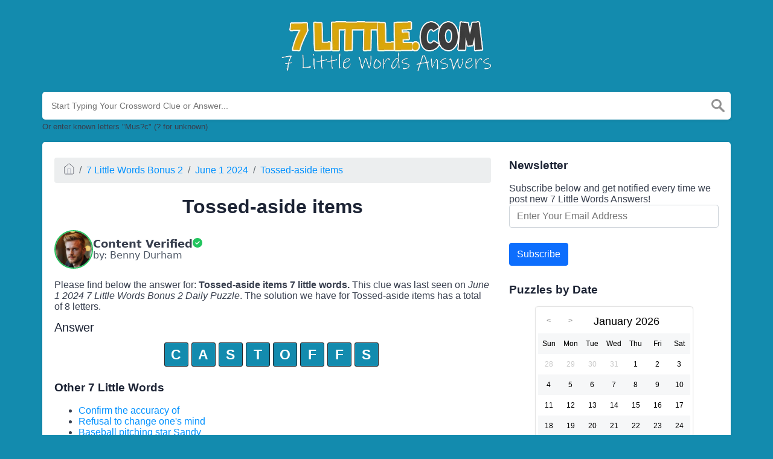

--- FILE ---
content_type: text/html; charset=UTF-8
request_url: https://7little.com/tossed-aside-items-7-little-words
body_size: 10010
content:
<!DOCTYPE html><html lang="en"><head><meta charset="UTF-8"/>
<script>var __ezHttpConsent={setByCat:function(src,tagType,attributes,category,force,customSetScriptFn=null){var setScript=function(){if(force||window.ezTcfConsent[category]){if(typeof customSetScriptFn==='function'){customSetScriptFn();}else{var scriptElement=document.createElement(tagType);scriptElement.src=src;attributes.forEach(function(attr){for(var key in attr){if(attr.hasOwnProperty(key)){scriptElement.setAttribute(key,attr[key]);}}});var firstScript=document.getElementsByTagName(tagType)[0];firstScript.parentNode.insertBefore(scriptElement,firstScript);}}};if(force||(window.ezTcfConsent&&window.ezTcfConsent.loaded)){setScript();}else if(typeof getEzConsentData==="function"){getEzConsentData().then(function(ezTcfConsent){if(ezTcfConsent&&ezTcfConsent.loaded){setScript();}else{console.error("cannot get ez consent data");force=true;setScript();}});}else{force=true;setScript();console.error("getEzConsentData is not a function");}},};</script>
<script>var ezTcfConsent=window.ezTcfConsent?window.ezTcfConsent:{loaded:false,store_info:false,develop_and_improve_services:false,measure_ad_performance:false,measure_content_performance:false,select_basic_ads:false,create_ad_profile:false,select_personalized_ads:false,create_content_profile:false,select_personalized_content:false,understand_audiences:false,use_limited_data_to_select_content:false,};function getEzConsentData(){return new Promise(function(resolve){document.addEventListener("ezConsentEvent",function(event){var ezTcfConsent=event.detail.ezTcfConsent;resolve(ezTcfConsent);});});}</script>
<script>if(typeof _setEzCookies!=='function'){function _setEzCookies(ezConsentData){var cookies=window.ezCookieQueue;for(var i=0;i<cookies.length;i++){var cookie=cookies[i];if(ezConsentData&&ezConsentData.loaded&&ezConsentData[cookie.tcfCategory]){document.cookie=cookie.name+"="+cookie.value;}}}}
window.ezCookieQueue=window.ezCookieQueue||[];if(typeof addEzCookies!=='function'){function addEzCookies(arr){window.ezCookieQueue=[...window.ezCookieQueue,...arr];}}
addEzCookies([{name:"ezoab_296786",value:"mod11; Path=/; Domain=7little.com; Max-Age=7200",tcfCategory:"store_info",isEzoic:"true",},{name:"ezosuibasgeneris-1",value:"ae1f7869-dfb3-4651-6f73-23ba0f5b273b; Path=/; Domain=7little.com; Expires=Wed, 27 Jan 2027 12:20:25 UTC; Secure; SameSite=None",tcfCategory:"understand_audiences",isEzoic:"true",}]);if(window.ezTcfConsent&&window.ezTcfConsent.loaded){_setEzCookies(window.ezTcfConsent);}else if(typeof getEzConsentData==="function"){getEzConsentData().then(function(ezTcfConsent){if(ezTcfConsent&&ezTcfConsent.loaded){_setEzCookies(window.ezTcfConsent);}else{console.error("cannot get ez consent data");_setEzCookies(window.ezTcfConsent);}});}else{console.error("getEzConsentData is not a function");_setEzCookies(window.ezTcfConsent);}</script><script type="text/javascript" data-ezscrex='false' data-cfasync='false'>window._ezaq = Object.assign({"edge_cache_status":11,"edge_response_time":707,"url":"https://7little.com/tossed-aside-items-7-little-words"}, typeof window._ezaq !== "undefined" ? window._ezaq : {});</script><script type="text/javascript" data-ezscrex='false' data-cfasync='false'>window._ezaq = Object.assign({"ab_test_id":"mod11"}, typeof window._ezaq !== "undefined" ? window._ezaq : {});window.__ez=window.__ez||{};window.__ez.tf={"NewBanger":"lazyload"};</script><script type="text/javascript" data-ezscrex='false' data-cfasync='false'>window.ezDisableAds = true;</script>
<script data-ezscrex='false' data-cfasync='false' data-pagespeed-no-defer>var __ez=__ez||{};__ez.stms=Date.now();__ez.evt={};__ez.script={};__ez.ck=__ez.ck||{};__ez.template={};__ez.template.isOrig=true;__ez.queue=__ez.queue||function(){var e=0,i=0,t=[],n=!1,o=[],r=[],s=!0,a=function(e,i,n,o,r,s,a){var l=arguments.length>7&&void 0!==arguments[7]?arguments[7]:window,d=this;this.name=e,this.funcName=i,this.parameters=null===n?null:w(n)?n:[n],this.isBlock=o,this.blockedBy=r,this.deleteWhenComplete=s,this.isError=!1,this.isComplete=!1,this.isInitialized=!1,this.proceedIfError=a,this.fWindow=l,this.isTimeDelay=!1,this.process=function(){f("... func = "+e),d.isInitialized=!0,d.isComplete=!0,f("... func.apply: "+e);var i=d.funcName.split("."),n=null,o=this.fWindow||window;i.length>3||(n=3===i.length?o[i[0]][i[1]][i[2]]:2===i.length?o[i[0]][i[1]]:o[d.funcName]),null!=n&&n.apply(null,this.parameters),!0===d.deleteWhenComplete&&delete t[e],!0===d.isBlock&&(f("----- F'D: "+d.name),m())}},l=function(e,i,t,n,o,r,s){var a=arguments.length>7&&void 0!==arguments[7]?arguments[7]:window,l=this;this.name=e,this.path=i,this.async=o,this.defer=r,this.isBlock=t,this.blockedBy=n,this.isInitialized=!1,this.isError=!1,this.isComplete=!1,this.proceedIfError=s,this.fWindow=a,this.isTimeDelay=!1,this.isPath=function(e){return"/"===e[0]&&"/"!==e[1]},this.getSrc=function(e){return void 0!==window.__ezScriptHost&&this.isPath(e)&&"banger.js"!==this.name?window.__ezScriptHost+e:e},this.process=function(){l.isInitialized=!0,f("... file = "+e);var i=this.fWindow?this.fWindow.document:document,t=i.createElement("script");t.src=this.getSrc(this.path),!0===o?t.async=!0:!0===r&&(t.defer=!0),t.onerror=function(){var e={url:window.location.href,name:l.name,path:l.path,user_agent:window.navigator.userAgent};"undefined"!=typeof _ezaq&&(e.pageview_id=_ezaq.page_view_id);var i=encodeURIComponent(JSON.stringify(e)),t=new XMLHttpRequest;t.open("GET","//g.ezoic.net/ezqlog?d="+i,!0),t.send(),f("----- ERR'D: "+l.name),l.isError=!0,!0===l.isBlock&&m()},t.onreadystatechange=t.onload=function(){var e=t.readyState;f("----- F'D: "+l.name),e&&!/loaded|complete/.test(e)||(l.isComplete=!0,!0===l.isBlock&&m())},i.getElementsByTagName("head")[0].appendChild(t)}},d=function(e,i){this.name=e,this.path="",this.async=!1,this.defer=!1,this.isBlock=!1,this.blockedBy=[],this.isInitialized=!0,this.isError=!1,this.isComplete=i,this.proceedIfError=!1,this.isTimeDelay=!1,this.process=function(){}};function c(e,i,n,s,a,d,c,u,f){var m=new l(e,i,n,s,a,d,c,f);!0===u?o[e]=m:r[e]=m,t[e]=m,h(m)}function h(e){!0!==u(e)&&0!=s&&e.process()}function u(e){if(!0===e.isTimeDelay&&!1===n)return f(e.name+" blocked = TIME DELAY!"),!0;if(w(e.blockedBy))for(var i=0;i<e.blockedBy.length;i++){var o=e.blockedBy[i];if(!1===t.hasOwnProperty(o))return f(e.name+" blocked = "+o),!0;if(!0===e.proceedIfError&&!0===t[o].isError)return!1;if(!1===t[o].isComplete)return f(e.name+" blocked = "+o),!0}return!1}function f(e){var i=window.location.href,t=new RegExp("[?&]ezq=([^&#]*)","i").exec(i);"1"===(t?t[1]:null)&&console.debug(e)}function m(){++e>200||(f("let's go"),p(o),p(r))}function p(e){for(var i in e)if(!1!==e.hasOwnProperty(i)){var t=e[i];!0===t.isComplete||u(t)||!0===t.isInitialized||!0===t.isError?!0===t.isError?f(t.name+": error"):!0===t.isComplete?f(t.name+": complete already"):!0===t.isInitialized&&f(t.name+": initialized already"):t.process()}}function w(e){return"[object Array]"==Object.prototype.toString.call(e)}return window.addEventListener("load",(function(){setTimeout((function(){n=!0,f("TDELAY -----"),m()}),5e3)}),!1),{addFile:c,addFileOnce:function(e,i,n,o,r,s,a,l,d){t[e]||c(e,i,n,o,r,s,a,l,d)},addDelayFile:function(e,i){var n=new l(e,i,!1,[],!1,!1,!0);n.isTimeDelay=!0,f(e+" ...  FILE! TDELAY"),r[e]=n,t[e]=n,h(n)},addFunc:function(e,n,s,l,d,c,u,f,m,p){!0===c&&(e=e+"_"+i++);var w=new a(e,n,s,l,d,u,f,p);!0===m?o[e]=w:r[e]=w,t[e]=w,h(w)},addDelayFunc:function(e,i,n){var o=new a(e,i,n,!1,[],!0,!0);o.isTimeDelay=!0,f(e+" ...  FUNCTION! TDELAY"),r[e]=o,t[e]=o,h(o)},items:t,processAll:m,setallowLoad:function(e){s=e},markLoaded:function(e){if(e&&0!==e.length){if(e in t){var i=t[e];!0===i.isComplete?f(i.name+" "+e+": error loaded duplicate"):(i.isComplete=!0,i.isInitialized=!0)}else t[e]=new d(e,!0);f("markLoaded dummyfile: "+t[e].name)}},logWhatsBlocked:function(){for(var e in t)!1!==t.hasOwnProperty(e)&&u(t[e])}}}();__ez.evt.add=function(e,t,n){e.addEventListener?e.addEventListener(t,n,!1):e.attachEvent?e.attachEvent("on"+t,n):e["on"+t]=n()},__ez.evt.remove=function(e,t,n){e.removeEventListener?e.removeEventListener(t,n,!1):e.detachEvent?e.detachEvent("on"+t,n):delete e["on"+t]};__ez.script.add=function(e){var t=document.createElement("script");t.src=e,t.async=!0,t.type="text/javascript",document.getElementsByTagName("head")[0].appendChild(t)};__ez.dot=__ez.dot||{};__ez.queue.addFileOnce('/detroitchicago/boise.js', '/detroitchicago/boise.js?gcb=195-0&cb=5', true, [], true, false, true, false);__ez.queue.addFileOnce('/parsonsmaize/abilene.js', '/parsonsmaize/abilene.js?gcb=195-0&cb=e80eca0cdb', true, [], true, false, true, false);__ez.queue.addFileOnce('/parsonsmaize/mulvane.js', '/parsonsmaize/mulvane.js?gcb=195-0&cb=e75e48eec0', true, ['/parsonsmaize/abilene.js'], true, false, true, false);__ez.queue.addFileOnce('/detroitchicago/birmingham.js', '/detroitchicago/birmingham.js?gcb=195-0&cb=539c47377c', true, ['/parsonsmaize/abilene.js'], true, false, true, false);</script>
<script type="text/javascript">var _ez_send_requests_through_ezoic = true;</script>
<script data-ezscrex="false" type="text/javascript" data-cfasync="false">window._ezaq = Object.assign({"ad_cache_level":0,"adpicker_placement_cnt":0,"ai_placeholder_cache_level":0,"ai_placeholder_placement_cnt":-1,"domain":"7little.com","domain_id":296786,"ezcache_level":0,"ezcache_skip_code":14,"has_bad_image":0,"has_bad_words":0,"is_sitespeed":0,"lt_cache_level":0,"response_size":19663,"response_size_orig":13739,"response_time_orig":693,"template_id":5,"url":"https://7little.com/tossed-aside-items-7-little-words","word_count":0,"worst_bad_word_level":0}, typeof window._ezaq !== "undefined" ? window._ezaq : {});__ez.queue.markLoaded('ezaqBaseReady');</script>
<script type='text/javascript' data-ezscrex='false' data-cfasync='false'>
window.ezAnalyticsStatic = true;
window._ez_send_requests_through_ezoic = true;
function analyticsAddScript(script) {
	var ezDynamic = document.createElement('script');
	ezDynamic.type = 'text/javascript';
	ezDynamic.innerHTML = script;
	document.head.appendChild(ezDynamic);
}
function getCookiesWithPrefix() {
    var allCookies = document.cookie.split(';');
    var cookiesWithPrefix = {};

    for (var i = 0; i < allCookies.length; i++) {
        var cookie = allCookies[i].trim();

        for (var j = 0; j < arguments.length; j++) {
            var prefix = arguments[j];
            if (cookie.indexOf(prefix) === 0) {
                var cookieParts = cookie.split('=');
                var cookieName = cookieParts[0];
                var cookieValue = cookieParts.slice(1).join('=');
                cookiesWithPrefix[cookieName] = decodeURIComponent(cookieValue);
                break; // Once matched, no need to check other prefixes
            }
        }
    }

    return cookiesWithPrefix;
}
function productAnalytics() {
	var d = {"pr":[6],"omd5":"dca9e9c431dabef0c6490ba2fc3088aa","nar":"risk score"};
	d.u = _ezaq.url;
	d.p = _ezaq.page_view_id;
	d.v = _ezaq.visit_uuid;
	d.ab = _ezaq.ab_test_id;
	d.e = JSON.stringify(_ezaq);
	d.ref = document.referrer;
	d.c = getCookiesWithPrefix('active_template', 'ez', 'lp_');
	if(typeof ez_utmParams !== 'undefined') {
		d.utm = ez_utmParams;
	}

	var dataText = JSON.stringify(d);
	var xhr = new XMLHttpRequest();
	xhr.open('POST','//g.ezoic.net/ezais/analytics?cb=1', true);
	xhr.onload = function () {
		if (xhr.status!=200) {
            return;
		}

        if(document.readyState !== 'loading') {
            analyticsAddScript(xhr.response);
            return;
        }

        var eventFunc = function() {
            if(document.readyState === 'loading') {
                return;
            }
            document.removeEventListener('readystatechange', eventFunc, false);
            analyticsAddScript(xhr.response);
        };

        document.addEventListener('readystatechange', eventFunc, false);
	};
	xhr.setRequestHeader('Content-Type','text/plain');
	xhr.send(dataText);
}
__ez.queue.addFunc("productAnalytics", "productAnalytics", null, true, ['ezaqBaseReady'], false, false, false, true);
</script><base href="https://7little.com/tossed-aside-items-7-little-words"/>
    
    <meta name="viewport" content="width=device-width, initial-scale=1, shrink-to-fit=no"/>

            <link rel="icon" type="image/png" href="/storage/app/media//7little.png"/>
    
    <title>Tossed-aside items 7 Little Words</title>
    <meta name="description" content="Here you may find the Tossed-aside items 7 Little Words Answers and Solutions. This clue was last seen on June 1 2024"/>

    
    <link rel="stylesheet" href="/themes/xwm-xwordth/assets/scss/crosswords.css"/>

    
            <script src="https://cdn.jsdelivr.net/npm/simple-jscalendar@1.4.4/source/jsCalendar.min.js" integrity="sha384-0LaRLH/U5g8eCAwewLGQRyC/O+g0kXh8P+5pWpzijxwYczD3nKETIqUyhuA8B/UB" crossorigin="anonymous"></script>
        <link rel="stylesheet" href="https://cdn.jsdelivr.net/npm/simple-jscalendar@1.4.4/source/jsCalendar.min.css" integrity="sha384-44GnAqZy9yUojzFPjdcUpP822DGm1ebORKY8pe6TkHuqJ038FANyfBYBpRvw8O9w" crossorigin="anonymous"/>
    
    	<link rel="stylesheet" href="https://use.typekit.net/gii4rqg.css"/>
<style>
    body
    {
    				background: #138bae;
    	    	
    	    		font-family: 'Tahoma', 'Verdana', 'Segoe',sans-serif
    	    }

	
	
	
	
	

		.container
    	{
    		
    		    	}
					.jsCalendar tbody td, .jsCalendar thead .jsCalendar-week-days th
			{
				width: 32px;
				height: 32px;
				line-height: 32px;
			}
		
    .answer-letters .letter_box {
    display: inline-block;
    width: 40px;
    height: 40px;
    background: #138bae;
    border: 1px solid #212327;
    border-radius: 3px;
    text-align: center;
    color: white;
    font-size: 23px;
    line-height: 38px;
    position: relative;
    margin-right: 5px;
    font-weight: bold;
}
.data-list .data a {
 color: #595b5c;
}
.data-list .data a {
  display: block;
  border: 0px;
  border-bottom: 1px solid #e4e4e4;
  padding: 10px;
  margin-bottom: 7px;
  font-weight: bold;
  font-size: 18px;
}an
header img {
 width: 240px;
}
.answer-letters {
    text-align: center;
}
 .author-box {
            display: flex;
            align-items: center;
            gap: 1rem;
            font-family: system-ui, -apple-system, sans-serif;
        }

        .author-image {
            width: 64px;
            height: 64px;
            border-radius: 50%;
            object-fit: cover;
            border: 2px solid #22c55e;
        }

        .author-info {
            display: flex;
            flex-direction: column;
        }

        .verification {
            display: flex;
            align-items: center;
            gap: 0.5rem;
        }

        .verification-text {
            font-size: 1.125rem;
            font-weight: 600;
        }

        .author-name {
            color: #4b5563;
        }

        .check-icon {
            width: 20px;
            height: 20px;
            color: #22c55e;
        }
        
.back {
    display: block;
    background: #358baf;
    color: #0c5460;
    border: 1px solid #0c5460;
    border-radius: 5px;
    font-weight: bold;
    padding: 10px;
    font-size: 20px;
    text-align: center;
    margin-bottom: 20px;
    margin-top: 20px;
}
.back a {
    color: white;
}
</style>    <!-- Global site tag (gtag.js) - Google Analytics -->
<script async="" src="https://www.googletagmanager.com/gtag/js?id=UA-110083492-2"></script>
<script>
  window.dataLayer = window.dataLayer || [];
  function gtag(){dataLayer.push(arguments);}
  gtag('js', new Date());

  gtag('config', 'UA-110083492-2');
</script>
    <link rel="stylesheet" href="https://cdnjs.cloudflare.com/ajax/libs/font-awesome/6.5.1/css/all.min.css"/>
<link rel='canonical' href='https://7little.com/tossed-aside-items-7-little-words' />
<script type='text/javascript'>
var ezoTemplate = 'orig_site';
var ezouid = '1';
var ezoFormfactor = '1';
</script><script data-ezscrex="false" type='text/javascript'>
var soc_app_id = '0';
var did = 296786;
var ezdomain = '7little.com';
var ezoicSearchable = 1;
</script></head>
<body>

    <div class="container">
        <header>
            <a href="/">
                                    <img src="/storage/app/media/sevenlittlewords.png" alt="7Little.com"/>
                            </a>
            
        </header><!-- header -->
    </div><!-- container -->

    <div class="container">
                    <form class="search" autocomplete="off">
            <div class="drop-search">
                <input type="text" name="q" placeholder="Start Typing Your Crossword Clue or Answer..." value="" data-request="onCrosswordSearch" data-request-update="crosswordSearchResults: &#39;#crosswordSearchResults&#39;" data-track-input="500" class="searchbox" onkeydown="if(event.keyCode===13){location.href=&#39;/search?q=&#39;+encodeURIComponent(this.value)}"/>
                <img src="/themes/xwm-xwordth/assets/img/search.svg" alt="Search" onclick="location.href=&#39;/search?q=&#39;+encodeURIComponent(document.querySelector(&#39;.searchbox&#39;).value)"/>
                <div class="drop-search-content" id="crosswordSearchResults"></div>
            </div>
            <div class="undersearch-txt" style="margin-top:5px">Or enter known letters &#34;Mus?c&#34; (? for unknown)</div>
            </form>
            <br/>
            </div>
<style>
.result
{
    border-bottom: 1px solid #ccc;
}
.result:hover
{
    background: #f9f9f9;
}
#crosswordSearchResults > div > a > img
{
    position: relative;
    display: inline-block;
    vertical-align: middle;
    width: 46px;
    margin-top: -30px;
    margin-left: 15px;
}
.inner-search-content .result h1
{
    display: inline-block;
    font-size: 18px;
}
.result:last-child
{
    border-bottom: none;
}
</style>

    <div class="container page-cont">
        
                    <div class="page">
                <div class="row">
                    <div class="col-md-8 main-content">
                        
                        

<p></p><ol class="breadcrumb"><li class="breadcrumb-item"><a href="/"><img src="/themes/xwm-xwordth/assets/img/home.svg" alt="Homepage"/></a></li> <li class="breadcrumb-item"><a href="/7-little-words-bonus-2">7 Little Words Bonus 2</a></li> <li class="breadcrumb-item"><a href="https://7little.com/7-little-words-bonus-2-june-1-2024-answers">June 1 2024</a></li> <li class="breadcrumb-item"><a href="https://7little.com/tossed-aside-items-7-little-words">Tossed-aside items</a></li></ol> <p></p><h1 style="text-align:center;">Tossed-aside items</h1><div class="author-box"><img src="https://redernet-image-data.s3.us-east-1.amazonaws.com/prod/assets/landing_page/new_website/characters/Ben_Thumbnail.webp" alt="Benny Durham" class="author-image fr-fic fr-dii"/><div class="author-info"><div class="verification"><span class="verification-text">Content Verified</span> <i class="fa-solid fa-circle-check check-icon"></i></div><span class="author-name">by: Benny Durham</span></div></div><p></p><div id="ezoic-pub-ad-placeholder-101"></div><p></p><p><br/></p><p>Please find below the answer for: <strong>Tossed-aside items 7 little words. </strong>This clue was last seen on <em>June 1 2024 7 Little Words Bonus 2 Daily Puzzle</em>. The solution we have for Tossed-aside items has a total of 8 letters.</p><p> </p><div class="answers"> <h1>Answer</h1> <div class="letters"> <div class="answer-letters"><div class="letter_box">C</div><div class="letter_box">A</div><div class="letter_box">S</div><div class="letter_box">T</div><div class="letter_box">O</div><div class="letter_box">F</div><div class="letter_box">F</div><div class="letter_box">S</div></div></div> </div><p></p><p></p><div id="ezoic-pub-ad-placeholder-102"></div><p></p><h3>Other 7 Little Words</h3><p></p><div class="related-clues-answers"> <ul> <li> <a href="https://7little.com/confirm-the-accuracy-of-7-little-words" class="main-btn"> Confirm the accuracy of</a></li> <li> <a href="https://7little.com/refusal-to-change-ones-mind-7-little-words" class="main-btn"> Refusal to change one&#39;s mind</a></li> <li> <a href="https://7little.com/baseball-pitching-star-sandy-7-little-words" class="main-btn"> Baseball pitching star Sandy</a></li> <li> <a href="https://7little.com/one-with-a-cause-7-little-words" class="main-btn"> One with a cause</a></li> <li> <a href="https://7little.com/spraying-for-bugs-7-little-words" class="main-btn"> Spraying for bugs</a></li> </ul></div><p></p><p>If you have already solved this crossword clue and are looking for the main post then head over to <a href="https://7little.com/7-little-words-bonus-2-june-1-2024-answers"><strong>7 Little Words Bonus 2 June 1 2024 Answers</strong></a></p><div class="back"><a href="https://7little.com/7-little-words-bonus-2-june-1-2024-answers">Go back to main post</a></div><p></p><div id="ezoic-pub-ad-placeholder-103"></div><p></p>                        
                    </div>

                    <div class="col-md-4 sidebar">
                        <h3>Newsletter</h3><p>Subscribe below and get notified every time we post new 7 Little Words Answers!</p><p></p><div class="subscribe-mailbox"> <form data-request="onMailgunListSubscribe" data-request-update="mailSubscribedSuccess: &#39;#mailbox&#39;" data-request-success="document.getElementById(&#39;email&#39;).value = &#39;&#39;"> <div id="mailbox"> </div> <input type="email" placeholder="Enter Your Email Address" id="email" class="form-control" name="email"/> <input type="submit" class="btn btn-primary" value="Subscribe"/> </form> </div><p></p><h3>Puzzles by Date</h3><p></p><div id="side-calendar" align="center"></div> <script type="text/javascript"> function formatDate(date) { var d = new Date(date), month = '' + (d.getMonth() + 1), day = '' + d.getDate(), year = d.getFullYear(); if (month.length < 2) month = '0' + month; if (day.length < 2) day = '0' + day; return [year, month, day].join('-'); } var sidecalendar = document.getElementById("side-calendar"); sidecalel = jsCalendar.new(sidecalendar, "27/01/2026", { navigator : true, navigatorPosition : "left", zeroFill : false, monthFormat : "month YYYY", dayFormat : "DDD", language : "en", min: "23/05/2021" }); sidecalel.onDateClick(function(event, date){ $.ajax({ url: '/crossword-daily-ajax-router', type: 'GET', data: {date: formatDate(date)}, }) .done(function(response) { if(response != 0) { window.location = response; } }) .fail(function() { }) .always(function() { }); }); </script><p></p><h3>Recommended Sites</h3><p>Here is a list of other popular daily puzzle answers</p><p></p><ul class="partner-links"> </ul><p></p>
                        
                    </div>
                </div><!-- row -->
            </div>
            </div><!--  container-->


    <footer>
        <div class="container">
            <div class="footer-disclaimer">
                <p>We are in no way affiliated or endorsed by Blue Ox Family Games, Inc. All images and logos are property of their respective owners. This website is for INFORMATIONAL purposes only</p>
            </div>
            <div class="row">
                <div class="col-md-12">
                    <div class="brand">
                        <a href="/">7Little.com</a>
                    </div>
                    <div class="footer-links">
                        <a href="/">Home</a> |
                        <a href="/sitemap.xml">Sitemap</a> |
                        <a href="https://7little.com/privacy">Privacy</a> |
                        <a href="/archive">Archive</a>
                    </div>
                                    </div>
            </div>
        </div>
    </footer>


<script src="https://cdnjs.cloudflare.com/ajax/libs/jquery/3.5.1/jquery.min.js"></script>
<script src="/modules/system/assets/js/framework-extras.js"></script>
<link rel="stylesheet" property="stylesheet" href="/modules/system/assets/css/framework-extras.css"/>


<script>
    function getCookie(name) {
        var value = "; " + document.cookie;
        var parts = value.split("; " + name + "=");
        if (parts.length == 2) return parts.pop().split(";").shift();
        else return null;
    }
    if (getCookie('mailbox')) {
        // console.log('mailbox exists');
    }
    else {
        // console.log('doesn\'t exist');
        document.cookie = 'mailbox=222; expires=Fri, 31 Dec 9999 23:59:59 GMT';

        setTimeout(function(){
          $("#mailmodal").modal();
        }, 5000);
    }
</script>


<script>
function filterable() {
    var input, filter, ul, li, a, i, txtValue;
    input = document.getElementById("catInput");
    filter = input.value.toUpperCase();
    ul = document.getElementsByClassName("row")[0];
    li = ul.getElementsByClassName("filterable");
    for (i = 0; i < li.length; i++) {
        a = li[i].getElementsByClassName("searchable")[0];
        txtValue = a.textContent || a.innerText;
        if (txtValue.toUpperCase().indexOf(filter) > -1) {
            li[i].style.display = "";
        } else {
            li[i].style.display = "none";
        }
    }
}
$(function() {
    $(window).click(function() {
        $(".drop-search-content").hide();
    });
    $(".searchbox").focusin(function(event) {
        $(".drop-search-content").show();
    });
    $('.search').click(function(event){
        event.stopPropagation();
    });
});

$(function() {
    $("#nrLettersSelect").change(function() {
      var htmlString = "";
      var len = $(this).val();
      var incr = 0;
      for (var i = 0; i < len; i++) {
        incr = i+1;
        htmlString += "<div class='l-box' style='margin-right:3px'><span>"+incr+"</span><input type='text' name='' class='letter letterinput' maxlength='1'></div>";
      }
      $("#solverLettersOutput").html(htmlString);
    });
});

$(document).on('keyup', '.letterinput', function(e){
    var key = e.keyCode || e.charCode;

    if(key == 8 || key == 46) {
        $(this).val("");
        $(this).closest('div').prev().find('.letterinput').focus();
    } else {
        if ($(this).val()) {
            $(this).closest('div').next().find('.letterinput').focus();
        }
    }
});


</script>











<script data-cfasync="false">function _emitEzConsentEvent(){var customEvent=new CustomEvent("ezConsentEvent",{detail:{ezTcfConsent:window.ezTcfConsent},bubbles:true,cancelable:true,});document.dispatchEvent(customEvent);}
(function(window,document){function _setAllEzConsentTrue(){window.ezTcfConsent.loaded=true;window.ezTcfConsent.store_info=true;window.ezTcfConsent.develop_and_improve_services=true;window.ezTcfConsent.measure_ad_performance=true;window.ezTcfConsent.measure_content_performance=true;window.ezTcfConsent.select_basic_ads=true;window.ezTcfConsent.create_ad_profile=true;window.ezTcfConsent.select_personalized_ads=true;window.ezTcfConsent.create_content_profile=true;window.ezTcfConsent.select_personalized_content=true;window.ezTcfConsent.understand_audiences=true;window.ezTcfConsent.use_limited_data_to_select_content=true;window.ezTcfConsent.select_personalized_content=true;}
function _clearEzConsentCookie(){document.cookie="ezCMPCookieConsent=tcf2;Domain=.7little.com;Path=/;expires=Thu, 01 Jan 1970 00:00:00 GMT";}
_clearEzConsentCookie();if(typeof window.__tcfapi!=="undefined"){window.ezgconsent=false;var amazonHasRun=false;function _ezAllowed(tcdata,purpose){return(tcdata.purpose.consents[purpose]||tcdata.purpose.legitimateInterests[purpose]);}
function _handleConsentDecision(tcdata){window.ezTcfConsent.loaded=true;if(!tcdata.vendor.consents["347"]&&!tcdata.vendor.legitimateInterests["347"]){window._emitEzConsentEvent();return;}
window.ezTcfConsent.store_info=_ezAllowed(tcdata,"1");window.ezTcfConsent.develop_and_improve_services=_ezAllowed(tcdata,"10");window.ezTcfConsent.measure_content_performance=_ezAllowed(tcdata,"8");window.ezTcfConsent.select_basic_ads=_ezAllowed(tcdata,"2");window.ezTcfConsent.create_ad_profile=_ezAllowed(tcdata,"3");window.ezTcfConsent.select_personalized_ads=_ezAllowed(tcdata,"4");window.ezTcfConsent.create_content_profile=_ezAllowed(tcdata,"5");window.ezTcfConsent.measure_ad_performance=_ezAllowed(tcdata,"7");window.ezTcfConsent.use_limited_data_to_select_content=_ezAllowed(tcdata,"11");window.ezTcfConsent.select_personalized_content=_ezAllowed(tcdata,"6");window.ezTcfConsent.understand_audiences=_ezAllowed(tcdata,"9");window._emitEzConsentEvent();}
function _handleGoogleConsentV2(tcdata){if(!tcdata||!tcdata.purpose||!tcdata.purpose.consents){return;}
var googConsentV2={};if(tcdata.purpose.consents[1]){googConsentV2.ad_storage='granted';googConsentV2.analytics_storage='granted';}
if(tcdata.purpose.consents[3]&&tcdata.purpose.consents[4]){googConsentV2.ad_personalization='granted';}
if(tcdata.purpose.consents[1]&&tcdata.purpose.consents[7]){googConsentV2.ad_user_data='granted';}
if(googConsentV2.analytics_storage=='denied'){gtag('set','url_passthrough',true);}
gtag('consent','update',googConsentV2);}
__tcfapi("addEventListener",2,function(tcdata,success){if(!success||!tcdata){window._emitEzConsentEvent();return;}
if(!tcdata.gdprApplies){_setAllEzConsentTrue();window._emitEzConsentEvent();return;}
if(tcdata.eventStatus==="useractioncomplete"||tcdata.eventStatus==="tcloaded"){if(typeof gtag!='undefined'){_handleGoogleConsentV2(tcdata);}
_handleConsentDecision(tcdata);if(tcdata.purpose.consents["1"]===true&&tcdata.vendor.consents["755"]!==false){window.ezgconsent=true;(adsbygoogle=window.adsbygoogle||[]).pauseAdRequests=0;}
if(window.__ezconsent){__ezconsent.setEzoicConsentSettings(ezConsentCategories);}
__tcfapi("removeEventListener",2,function(success){return null;},tcdata.listenerId);if(!(tcdata.purpose.consents["1"]===true&&_ezAllowed(tcdata,"2")&&_ezAllowed(tcdata,"3")&&_ezAllowed(tcdata,"4"))){if(typeof __ez=="object"&&typeof __ez.bit=="object"&&typeof window["_ezaq"]=="object"&&typeof window["_ezaq"]["page_view_id"]=="string"){__ez.bit.Add(window["_ezaq"]["page_view_id"],[new __ezDotData("non_personalized_ads",true),]);}}}});}else{_setAllEzConsentTrue();window._emitEzConsentEvent();}})(window,document);</script><script defer src="https://static.cloudflareinsights.com/beacon.min.js/vcd15cbe7772f49c399c6a5babf22c1241717689176015" integrity="sha512-ZpsOmlRQV6y907TI0dKBHq9Md29nnaEIPlkf84rnaERnq6zvWvPUqr2ft8M1aS28oN72PdrCzSjY4U6VaAw1EQ==" data-cf-beacon='{"version":"2024.11.0","token":"73229a42f77042c181502d8853e428ed","r":1,"server_timing":{"name":{"cfCacheStatus":true,"cfEdge":true,"cfExtPri":true,"cfL4":true,"cfOrigin":true,"cfSpeedBrain":true},"location_startswith":null}}' crossorigin="anonymous"></script>
</body></html>